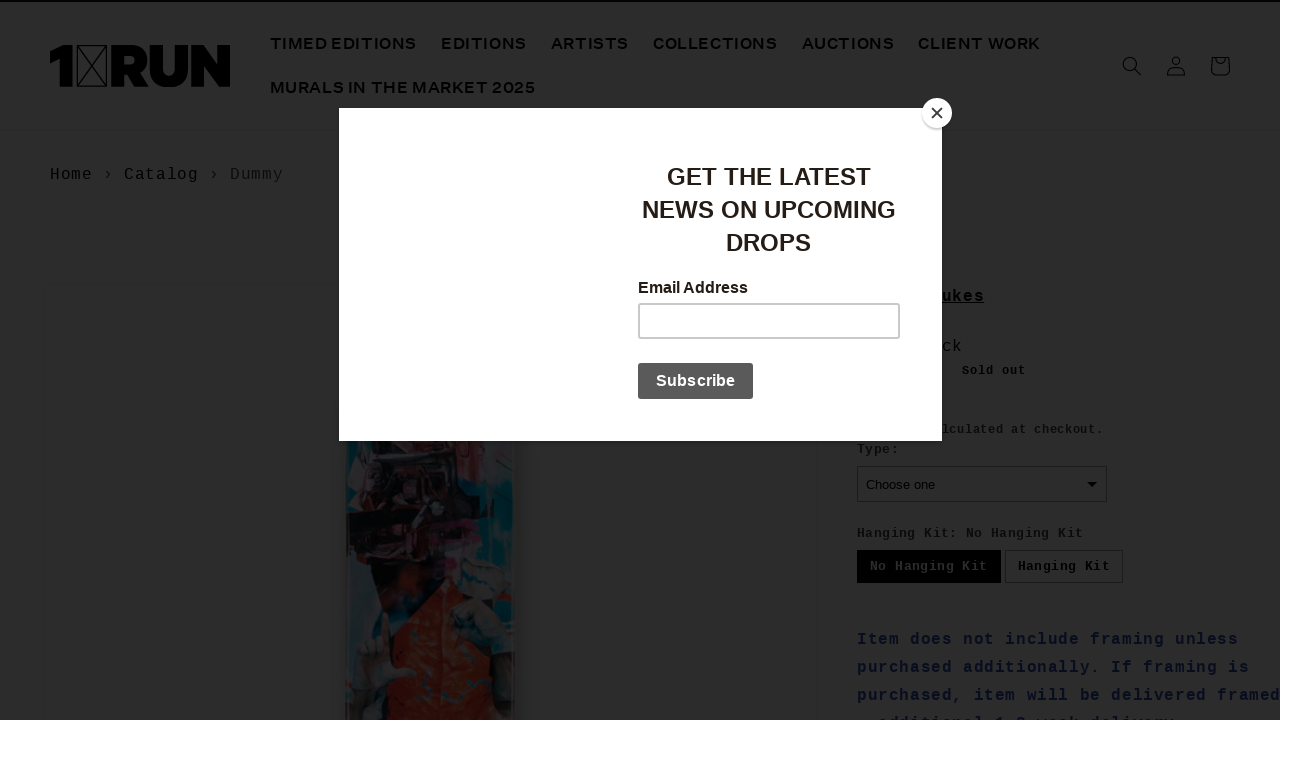

--- FILE ---
content_type: text/html; charset=UTF-8
request_url: https://setubridgeapps.com/coming-soon-product/app/src/public/get_timezone?shop=1xrun-projects.myshopify.com&store_timezone=America%2FNew_York
body_size: -150
content:
{"dateTime":"2026\/01\/14 14:13:52","timezone":"America\/New_York"}

--- FILE ---
content_type: image/svg+xml
request_url: https://1xrun.com/cdn/shop/files/1xrun-logo.svg?v=1679245994&width=500
body_size: -345
content:
<svg width="2167" height="512" viewBox="0 0 2167 512" fill="none" xmlns="http://www.w3.org/2000/svg">
<path d="M0 73.8384V221.56L116.54 165.768V503.826H270.78V0H160.002L0 73.8384Z" fill="black"/>
<path d="M1171.61 183.814C1171.61 67.272 1092.86 0 982.081 0H736.762V503.826H893.459V359.41H930.399L1014.91 503.826H1189.7L1085.44 335.601C1138.78 307.682 1171.61 255.196 1171.61 183.814ZM960.729 234.648H893.459V132.087H960.729C1001.73 132.087 1017.32 152.59 1017.32 183.77C1017.37 214.145 1001.78 234.648 960.729 234.648Z" fill="black"/>
<path d="M1502.33 281.462C1502.33 338.058 1473.61 370.085 1430.95 370.085C1388.29 370.085 1359.57 338.058 1359.57 281.462V0H1201.22V295.398C1201.22 434.052 1290.65 512 1430.95 512C1572.1 512 1660.68 434.052 1660.68 295.398V0H1502.33V281.462Z" fill="black"/>
<path d="M2013.56 0V234.648L1847.8 0H1699.28V503.826H1852.76V251.89L2036.52 503.826H2167V0H2013.56Z" fill="black"/>
<path d="M321.164 503.781H686.328V0H321.164V503.781ZM661.448 487.611H346.089L503.768 265.872L661.448 487.611ZM513.685 251.89L670.158 31.8046V471.976L513.685 251.89ZM503.768 237.954L346.044 16.1703H661.403L503.768 237.954ZM493.807 251.89L337.334 471.976V31.8046L493.807 251.89Z" fill="black"/>
</svg>


--- FILE ---
content_type: text/javascript
request_url: https://1xrun.com/cdn/shop/t/8/assets/readmore.js?v=155646481085788240071721582524
body_size: -644
content:
$(".moreless-button").click(function(){return $(".moretext").slideToggle("fast"),$(".moreless-button").text()=="More"?$(this).text("Less"):$(this).text("More"),!1});
//# sourceMappingURL=/cdn/shop/t/8/assets/readmore.js.map?v=155646481085788240071721582524
